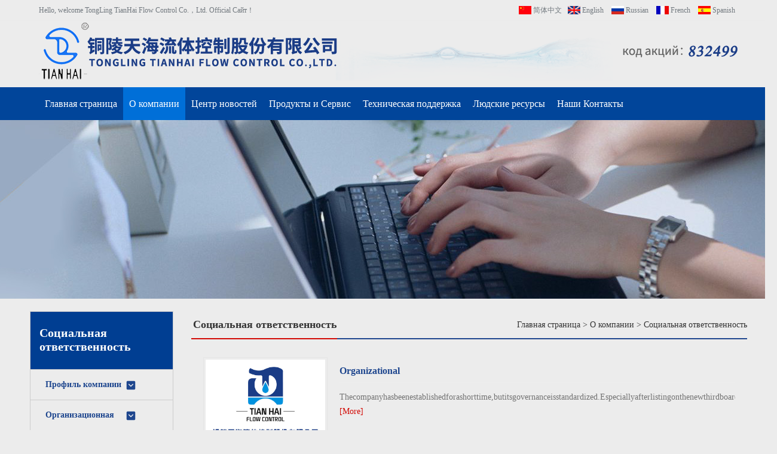

--- FILE ---
content_type: text/html;charset=UTF-8
request_url: http://py.sinopipevalve.com/shzr.html
body_size: 3366
content:
<!DOCTYPE html>
<html>
<head>
<meta charset="utf-8">
<meta name="viewport" content="width=device-width, initial-scale=1.0, shrink-to-fit=no">
<title>Социальная ответственность-TongLing TianHai Flow Control Co.，Ltd.</title>
<meta name="keywords" content="" />
<meta name="description" content="" />
<link rel="stylesheet" href="/static/pc/css/css.css">
<script type="text/javascript" src="/static/pc/js/jquery.min.js"></script>
<script type="text/javascript" src="/static/pc/js/common.js"></script>
<script type="text/javascript" src="/static/pc/js/jquery.superslide.2.1.1.js"></script>
<script type="text/javascript" src="/static/pc/js/app.js"></script>
<script type="text/javascript" src="/static/pc/js/public.js"></script>
<link rel="stylesheet" href="/static/pc/css/page.css">
<body>
<div class="topbar">
  <div class="width1170">
    <p class="fl">Hello, welcome TongLing TianHai Flow Control Co.，Ltd. Official Сайт！</p>
 <div class="fr"><a href="http://www.sinopipevalve.com"><img src="/z.jpg" style="vertical-align:text-bottom"> 简体中文</a><a href="http://en.sinopipevalve.com"><img src="/y.jpg" style="vertical-align:text-bottom"> English</a> <a href="http://py.sinopipevalve.com "><img src="/e.jpg" style="vertical-align:text-bottom">  Russian</a>  <a href="http://fra.sinopipevalve.com"><img src="/f.jpg" style="vertical-align:text-bottom">  French</a>  <a href="#"><img src="/xby.jpg" style="vertical-align:text-bottom">  Spanish</a> </div>
  </div>
</div>
<div class="head width1170">

  <img src="/static/pc/images/logo.png" />
  
</div>
<nav id="navigate">
  <div class="width1170">
    <ul>
    <li><a class="" href="/">Главная страница</a></li>
     
                  <li> <a class="current" href="http://py.sinopipevalve.com/gywm.html">О компании</a>
            <ul class="drop_menu">
          
                      <li><a href="http://py.sinopipevalve.com/qyjj.html">Профиль компании</a></li>
                        <li><a href="/zbjg.html">Организационная структура</a></li>
                        <li><a href="http://py.sinopipevalve.com/qywh.html">Культура</a></li>
                        <li><a href="http://py.sinopipevalve.com/zzry.html">Квалификация и Честь</a></li>
                        <li><a href="http://py.sinopipevalve.com/qyls.html">История предприятия</a></li>
                        <li><a href="http://py.sinopipevalve.com/shzr.html">Социальная ответственность</a></li>
                        <li><a href="/tzzgl.html">Отношения инвесторов</a></li>
                      
        </ul>
                 </li>
         
             
             
             
             
             
             
             
             
             
             
             
             
             
             
             
             
                  <li> <a class="" href="http://py.sinopipevalve.com/xwzx.html">Центр новостей</a>
            <ul class="drop_menu">
          
                      <li><a href="http://py.sinopipevalve.com/gsxw.html">Новости компании</a></li>
                        <li><a href="http://py.sinopipevalve.com/xyyw.html">Новости индустрии</a></li>
                        <li><a href="http://py.sinopipevalve.com/zhhd.html">Выставка</a></li>
                      
        </ul>
                 </li>
         
             
             
             
                  <li> <a class="" href="http://py.sinopipevalve.com/cpfw.html">Продукты и Сервис</a>
            <ul class="drop_menu">
          
                      <li><a href="http://py.sinopipevalve.com/gongsichanpin.html">Продукты</a></li>
                        <li><a href="http://py.sinopipevalve.com/gongchenganli.html">Инженерное дело</a></li>
                      
        </ul>
                 </li>
         
             
             
             
             
             
             
             
             
             
             
             
             
                  <li> <a class="" href="/jsfw.html">Техническая поддержка</a>
            <ul class="drop_menu">
          
                      <li><a href="http://py.sinopipevalve.com/jsfw.html">Загрузки</a></li>
                        <li><a href="http://py.sinopipevalve.com/zlkz.html">Контроль качества</a></li>
                        <li><a href="http://py.sinopipevalve.com/shfw.html">Послепродажное обслуживание</a></li>
                      
        </ul>
                 </li>
         
             
             
             
                  <li> <a class="" href="http://py.sinopipevalve.com/jrwm.html">Людские ресурсы</a>
            <ul class="drop_menu">
          
                      <li><a href="http://py.sinopipevalve.com/rlzy.html">Концепция таланта</a></li>
                        <li><a href="http://py.sinopipevalve.com/zhaopinxinxi.html">Предложения о работе</a></li>
                        <li><a href="http://py.sinopipevalve.com/tianhaijiayuan.html">TianHai  Клуб</a></li>
                      
        </ul>
                 </li>
         
             
             
             
                  <li> <a class="" href="/contact.html">Наши Контакты</a>
            <ul class="drop_menu">
          
                      <li><a href="http://py.sinopipevalve.com/zxly.html">Интернет сообщение</a></li>
                        <li><a href="http://py.sinopipevalve.com/contact.html">Наши Контакты</a></li>
                      
        </ul>
                 </li>
         
     
    
      </li>
    </ul>
  </div>
</nav>
<div class="nybanner"> <img src="/static/pc/images/nybanner.jpg" alt=""></div>
<div class="wrapper w1200 clearfix"> <div class="leftCon"> 
  <!--栏目分类开始-->
  <div class="leftNav">
    <div class="title">
      <h3>Социальная ответственность</h3>
      </div>
    <div class="list"> 
      
        
  
  
  
 <div class="item">
        <h3><a href="http://py.sinopipevalve.com/qyjj.html" title="Профиль компании"><s class="icon2"></s>Профиль компании</a></h3>
      </div> 
  
  
  
  
  
  
  
 <div class="item">
        <h3><a href="/zbjg.html" title="Организационная структура"><s class="icon2"></s>Организационная структура</a></h3>
      </div> 
  
  
  
  
  
  
  
 <div class="item">
        <h3><a href="http://py.sinopipevalve.com/qywh.html" title="Культура"><s class="icon2"></s>Культура</a></h3>
      </div> 
  
  
  
 <div class="item">
        <h3><a href="http://py.sinopipevalve.com/zzry.html" title="Квалификация и Честь"><s class="icon2"></s>Квалификация и Честь</a></h3>
      </div> 
  
  
  
  
  
  
  
 <div class="item">
        <h3><a href="http://py.sinopipevalve.com/qyls.html" title="История предприятия"><s class="icon2"></s>История предприятия</a></h3>
      </div> 
  
  
  
 <div class="item">
        <h3><a href="http://py.sinopipevalve.com/shzr.html" title="Социальная ответственность"><s class="icon2"></s>Социальная ответственность</a></h3>
      </div> 
  
  
  
 <div class="item">
        <h3><a href="/tzzgl.html" title="Отношения инвесторов"><s class="icon2"></s>Отношения инвесторов</a></h3>
      </div> 
  
  
  
  
  
  
  
  
  
  
  
  
  
  
  
  
  
  
  
  
  
  
  
  
  
  
  
  
  
  
  
  
  
  
  
  
  
  
  
  
  
  
  
  
  
  
  
  
  
  
  
  
  
  
  
  
  
  
  
  
  
  
  
  

     
       </div>
  </div>
  <!--栏目分类结束--> 
  

  
  <!--联系我们开始-->
  <div class="leftContact">
    <div class="title">Наши Контакты</div>
    <div class="contxt">
      <div class="img"><img src="/static/pc/images/erwei.jpg" alt="(TongLing TianHai Flow Control Co.，Ltd."></div>
      <strong>Почта：</strong>sales@sinopipevalve.com<br>
      <strong>Телефон：</strong>0562 - 6820727<br>
      <strong>Address：</strong>Tonling Lioshan High Technology District, Dongjing East Road, 1999 </div>
  </div>
  <!--联系我们结束--> 
</div>

  <div class="content newsPage">
    <div class="location">
      <div class="sitepath"><a href="http://py.sinopipevalve.com">Главная страница</a>  &gt;  <a href="http://py.sinopipevalve.com/gywm.html">О компании</a>  &gt;  <a href="http://py.sinopipevalve.com/shzr.html">Социальная ответственность</a></div>
      <h3>Социальная ответственность<s></s></h3>
    </div>
    <!--文章列表开始-->
    <div class="list clearfix">
    				    <div class="item"><a href="http://py.sinopipevalve.com/shzr/235.html" title="Organizational"><img src="/Public/Admin/202005088979.jpg" alt="Organizational">
        <h3>Organizational</h3>
        <div class="txt">Thecompanyhasbeenestablishedforashorttime,butitsgovernanceisstandardized.Especiallyafterlistingonthenewthirdboard,corporategovernanceis... <span>[More]</span></div>
        <div class="time">Date：2020-02-28　Reading volume：1001 </div>
        </a></div>
            <div class="item"><a href="http://py.sinopipevalve.com/shzr/236.html" title="Labor protection"><img src="/Public/Admin/202005088979.jpg" alt="Labor protection">
        <h3>Labor protection</h3>
        <div class="txt">Whileprotectingthebasicrightsandinterestsofemployeesandensuringtheirsafetyinproduction,thecompanystrivestocreateconditionsforemployeesto... <span>[More]</span></div>
        <div class="time">Date：2020-02-28　Reading volume：991 </div>
        </a></div>
            <div class="item"><a href="http://py.sinopipevalve.com/shzr/237.html" title="Responsibility to consumers and suppliers"><img src="/Public/Admin/202005088979.jpg" alt="Responsibility to consumers and suppliers">
        <h3>Responsibility to consumers and suppliers</h3>
        <div class="txt">Thecompanyalwaystakes&quot;providinghighqualityandsatisfactoryproductsandservices&quot;asthegoal,andactivelydevelopsvariousnewproductstomeetthenee... <span>[More]</span></div>
        <div class="time">Date：2020-02-28　Reading volume：962 </div>
        </a></div>
            <div class="item"><a href="http://py.sinopipevalve.com/shzr/238.html" title="Environmental protection and sustainable development"><img src="/Public/Admin/202005088979.jpg" alt="Environmental protection and sustainable development">
        <h3>Environmental protection and sustainable development</h3>
        <div class="txt">Thecompanyadvocatesenergy-savingproduction,adherestothedevelopmentpathofenvironmentalprotectioneconomy,realizesenergyconservationandconsumptio... <span>[More]</span></div>
        <div class="time">Date：2020-02-28　Reading volume：980 </div>
        </a></div>
            <div class="item"><a href="http://py.sinopipevalve.com/shzr/240.html" title="Fair competition and honest management"><img src="/Public/Admin/202005088979.jpg" alt="Fair competition and honest management">
        <h3>Fair competition and honest management</h3>
        <div class="txt">Themanagementteamofthecompanyhasactivelystudiedthecompanylaw,laborlawandcontractlaw.Sinceitsestablishment,therehavebeennoproblemssucha... <span>[More]</span></div>
        <div class="time">Date：2020-02-28　Reading volume：996 </div>
        </a></div>
            <div class="item"><a href="http://py.sinopipevalve.com/shzr/239.html" title="Social welfare"><img src="/Public/Admin/202005088979.jpg" alt="Social welfare">
        <h3>Social welfare</h3>
        <div class="txt">ImplementationofsocialresponsibilityforpovertyalleviationWhilestrivingtodoitsownbusinesswell,thecompanyshouldkeepinmindtheimportanceofsoc... <span>[More]</span></div>
        <div class="time">Date：2020-02-28　Reading volume：973 </div>
        </a></div>
        				        
         </div>
    <!--文章列表结束--> 
    <!--分页样式-->
    
    <div class="pglist">
   						<li><a href="" aria-label="Previous"><span aria-hidden="true">First</span></a></li>
												<li class="thisclass"><a href="/shzr-1.html" >1</a></li>
												<li class=""><a href="" aria-label="Next"><span aria-hidden="true">Last</span></a></li>
					</div>
  </div>
</div>

<div class="footer">
	
	<div class="width1170 footer_cen">
        <div style=" text-align: center;">
            <p>
            
                
                  <a class="current" href="http://py.sinopipevalve.com/gywm.html">О компании</a> 
    
     
         
             
             
             
             
             
             
             
             
             
             
             
             
             
             
             
             
                  <a class="" href="http://py.sinopipevalve.com/xwzx.html">Центр новостей</a> 
    
     
         
             
             
             
                  <a class="" href="http://py.sinopipevalve.com/cpfw.html">Продукты и Сервис</a> 
    
     
         
             
             
             
             
             
             
             
             
             
             
             
             
                  <a class="" href="/jsfw.html">Техническая поддержка</a> 
    
     
         
             
             
             
                  <a class="" href="http://py.sinopipevalve.com/jrwm.html">Людские ресурсы</a> 
    
     
         
             
             
             
                  <a class="" href="/contact.html">Наши Контакты</a> 
    
     
         
     
    
            </p>
            <p>Copyright @ 2010-2016 TongLing TianHai Flow Control Co.，Ltd. </p>
            <p><a href="http://www.beian.miit.gov.cn">皖ICP备14015459号</a> Visits: 5925  second </p>
          
        </div>
     
    </div>
    
</div>


</body>
</html>


--- FILE ---
content_type: text/css
request_url: http://py.sinopipevalve.com/static/pc/css/css.css
body_size: 4435
content:
html, body, div, span, object, iframe, h1, h2, h3, h4, h5, h6, p, a, img, dl, dt, dd, ol, ul, li, form, table,label,input { margin:0; padding:0; border:0; list-style:none;}
input, select, textarea{outline:none;}
a,area{blr:expression(this.onFocus=this.blur());}
textarea {resize:none;}
em,i{ font-style:normal;}
a{text-decoration:none;}
a:hover{text-decoration:none;}
.clearfix:after {content:"";display:block;clear:both;}
.clearfix {zoom:1}
.fl{ float: left; }
.fr{ float: right;}
body{ background: #ececec; font-size: 14px; color: #333333; font-family: "微软雅黑"; }
.width1170{width:1170px; margin: 0 auto;}
a {
	color: #333333;
	text-decoration: none;
	cursor: pointer;
}
a:hover {
	color: #003e92;
	text-decoration: none;
}
.topbar {
	height: 34px;
	line-height: 34px;
	border-bottom: 1px solid #ebebeb;
	color: #71787e;
	font-size: 12px;
}
.topbar a {
	color: #71787e;
	margin: 0 5px;
	font-size: 12px;
}
.logo a {
	display: block;
	width: 440px;
	height: 111px;
	background: url(../images/logo.png) center no-repeat;
	overflow: hidden;
	text-indent: -99em;
}
.toptell {
	padding-left: 60px;
	margin-top: 30px;
}
.toptell p {
	color: rgba(4,0,0,.7);
}
.toptell span {
	display: block;
	font-size: 24px;
	color: #040000;
}
.head {
	height: 111px;
}

/*menu*/
#navigate {
	float: left;
	width: 100%;
	height:55px;
	background: #01459A;
}
#navigate ul li {
	float: left;
	height: 55px;
	line-height: 55px;
	position: relative;
}
#navigate ul li a {
	display: block;
	font-size: 16px;
	color: #fff;
	padding: 0 10px;
}
#navigate ul li:last-child {
	margin-right: -13px;
}
#navigate ul li a:hover, #navigate ul li .current, #navigate ul li:hover a {
	color: #fff;
	background: #006fd8;
}
#navigate ul li .drop_menu {
	width: 100%;
	position: absolute;
	left: 0;
	top: 55px;
	display: none;
	text-align: center;
	background: #01459a;
	z-index:9999;
}
#navigate ul li .drop_menu li {
	float: left;
	width: 100%;
	height: auto;
	line-height: 33px;
	margin: 0 0 4px 0;
}
#navigate ul li .drop_menu li a {
	padding: 0 5px;
	display: block;
	font-size: 14px;
	color: #fff;
	padding-top: 5px;
	padding-bottom: 5px;
	background: #01459a;
	-webkit-transition: all 0.2s ease-in-out;
	-moz-transition: all 0.2s ease-in-out;
	-o-transition: all 0.2s ease-in-out;
	-ms-transition: all 0.2s ease-in-out;
	transition: all 0.2s ease-in-out;
}
#navigate ul li .drop_menu li a:hover {
	background: #0158C2;
}
/*end*/
/* banner */
.icon {
	background: url(../images/icon.png) no-repeat;
	display: inline-block;
	vertical-align: middle;
}
#banner_main {
	overflow: hidden;
	position: relative;
	max-width: 1920px;
	margin: 0 auto;
	min-width: 1200px;
}
#banner_main .banner {
	height: 500px;
}
#banner {
	width: 100%;
	min-width: 1300px;
	position: relative;
	overflow: hidden;
}
#banner, .banner ul {
	width: 100%;
	overflow: hidden;
}
.banner li {
	width: 100%;
	position: absolute;
	z-index: 1;
	overflow: hidden;
	display: none;
}
.banner li:first-child {
	display: block;
}
.banner li img {
	width: 1920px;
	display: block;
	position: relative;
	left: 50%;
	margin-left: -960px;
	top: 0;
}
#banner .tip {
	width: 1000px;
	height: 20px;
	line-height: 0;
	font-size: 0;
	text-align: center;
	position: absolute;
	left: 50%;
	margin-left: -500px;
	bottom: 40px;
	z-index: 13;
}
#banner .tip span {
	width: 50px;
	height: 10px;
	margin: 0 12px;
	display: inline-block;
	font-size: 0;
	cursor: pointer;
	background-color: #a2a7ac;
}
#banner .tip span.cur {
	background-color: #003e92;
}
#banner #btn_prev, #banner #btn_next {
	width: 50px;
	height: 50px;
	position: absolute;
	top: 214px;
	z-index: 5;
	display: none;
}
#banner #btn_prev {
	background-position: -54px -0px;
	left: 8%;
	transition: all 600ms ease;
}
#banner #btn_next {
	background-position: -106px -0px;
	right: 8%;
	transition: all 600ms ease;
}
#banner #btn_prev:hover {
	opacity: .8;
	filter: alpha(opacity=80);
	transition: all 600ms ease;
	left: 7.6%;
	background-position: -0px -0px;
}
#banner #btn_next:hover {
	opacity: .8;
	filter: alpha(opacity=80);
	right: 7.6%;
	background-position: -160px -0px;
}
/*banner end*/
/*首页guruqin*/
.mr0{ margin-right: 0px !important; }
.gu_banner{width:100%; text-align: center;}
.gu_banner img{width: 100%;max-width: 1440px;}
.gu_focus{width:585px; height:365px;position: relative;margin:0 auto;overflow: hidden;}
.gu_focus .hd{ position: absolute; bottom: 15px; right: 15px;overflow: hidden; z-index: 20 }
.gu_focus .hd ul li{ background: url(../images/gu_ctrl1.png) no-repeat center;width:16px; height: 16px; float: left; margin-right: 5px; }
.gu_focus .hd ul li.on{background: url(../images/gu_ctrl1on.png) no-repeat center;}
.gu_focus .bd{width:585px;}
.gu_focus .bd ul li{display:inline;float:left;width:585px;overflow:hidden; position: relative;}
.gu_focus .bd ul li img{width:585px; height:365px; overflow: hidden;}
.gu_focus .bd ul li p{width: 430px; height:52px; line-height:52px; padding-right: 140px; padding-left: 15px;background: url(../images/gu_bgtm70.png);position: absolute; bottom: 0px; left: 0px;color: #fff; font-size: 16px;}
.prev,.next{  position: absolute; z-index: 10; top:50%; margin-top:-25px;width:30px; height:49px;}
.prev{background: url(../images/gu_prev1.png) no-repeat;left: 0px;}
.next{ background: url(../images/gu_next1.png) no-repeat; right: 0px; }
.gu_bgwhite{ background: #fff;border: 1px solid #e8e8e9;}
.gu_main1{ padding-top: 30px;}
.gu_shownews{width:583px; height:363px;}
.gu_titlebox{font-size: 12px; color: #333333; font-weight: bold; font-size: 12px;border-bottom: 1px solid #e3e1e1;line-height: 40px; padding: 10px 18px 0px;}
.gu_title{ float: left; }
.gu_title ul li{ float: left; margin-right: 30px; }
.gu_title ul li a{color: #333333;}
.gu_title ul li.on a,.gu_title ul li a:hover{color: #e50211;}
.gu_titlemore{float: right;}
.gu_titlemore a{ color: #01459a; display: none;font-size: 14px; font-weight: 400; line-height: 40px;}
.gu_titlemore a:hover{text-decoration: underline; color:#0075c2;}
.gu_titlemore a:first-child{ display: block; }
.gu_shownews .gu_titlemore a:hover{color: #e50211;} 
.gu_showlist{ padding:10px 18px 0px;}
.gu_showlist ul li{ height: 36px; line-height: 36px;color: #474747; }
.gu_showlist ul li a{ display: block;width: 450px; height: 36px; line-height: 36px; overflow: hidden; color: #474747;}
.gu_showlist ul li a:hover{color:#e50211;}
.gu_showlist ul li span{ float: right;}
.gu_main2{ padding-top: 30px; height: 376px;}
.js_tab_c1{display: none;}
.gu_main2_col1{width:770px;}
.gu_main2 .gu_main2_col1,.gu_main2 .gu_main2_col2{height:374px;}
.gu_busine{width: 110px; float: left;}
.gu_busine ul li{text-align: center;}
.gu_busine ul li a{display: block;width:109px; height: 30px; line-height: 30px; border-bottom: 1px solid #e3e1e1;border-right:1px solid #e3e1e1; padding-top: 50px; background: url(../images/gu_icon_busine1.png) no-repeat; color: #333333;}
.gu_busine ul li.on a,.gu_busine ul li a:hover{ background: url(../images/gu_icon_busine2.png) no-repeat; border-right: 0px; color: #1a3c86;}
.gu_busine ul li a.gu_icon1{background-position:40px 15px;}
.gu_busine ul li a.gu_icon2{background-position:40px -67px;}
.gu_busine ul li a.gu_icon3{background-position:40px -149px;}
.gu_busine ul li a.gu_icon4{background-position:40px -228px;}
.gu_busine ul li:last-child a{border-bottom: 0px;}
.gu_busine_con{ float: right;width:618px; padding: 15px 20px; overflow: hidden; }
.gu_busine_con h5{ font-size: 14px; line-height: 30px; }
.gu_p_busine{line-height: 30px;}
.gu_p_busine img{width:262px; height: 193px; overflow: hidden;
 float: left; padding-right: 20px; padding-top: 5px;}
.gu_main2_col2{width:370px;}
.gu_info{ padding: 10px 20px;}
.gu_info p{line-height: 28px;}
.gu_main3{ padding-top:30px; padding-bottom: 40px; }
.gu_p1{ font-size: 14px; color: #000000; line-height: 28px; }
.gu_p1 span{ color:#e20101; margin-left: 15px; }
.gu_main3_1{ padding-top: 13px; }
.gu_main3_1 ul li{ float: left; margin-right:47px;min-width:68px;width: expression_r( document.body.clientWidth <68 ? "68px" : "auto" ); text-align: center; background: url(gu_icon_gx.png) no-repeat; }
.gu_main3_1 ul li.gu_icon1{background: url(gu_icon_gx1.png) no-repeat center top;}
.gu_main3_1 ul li.gu_icon2{background: url(gu_icon_gx2.png) no-repeat center top;}
.gu_main3_1 ul li.gu_icon3{background: url(gu_icon_gx3.png) no-repeat center top;}
.gu_main3_1 ul li a{display: block;line-height: 34px; padding-top:70px; color: #333333;}
.gu_main3_1 ul li a:hover{color:#0075c2; text-decoration: underline;}
.gu_about ul li{ height: 33px; line-height: 33px;}
.gu_about ul li a{ background: url(../images/gu_icon_li2.jpg) no-repeat 10px center; padding-left: 47px; color: #333333;}
.gu_about ul li a:hover{color:#0075c2;}
.gu_main3 .gu_main2_col2{height: 368px;}


.con3 { position:relative; height:406px;overflow:hidden; width:1170px; margin:0 auto;}
.con3 .pic {left:50%; height:406px; }
.con3 .biao { position: absolute; top:0;left:58%; width:604px; height:406px; z-index:2;}
.con3 .forml { width:554px; height:371px; padding:35px 0 0 50px;}
.con3 .forml h2 { font-size:26px;color:#a90303;}
.con3 .forml span { font-size:14px; color:#727171;}
.con3 .forml span i { font-style:normal; color:#a90303;}
.con3 .forml form { margin-top:30px;}
.con3 .forml form input { outline:none; float:none;}
.con3 .forml .in-a { width:234px; height:30px; border:1px solid #dfdede; background:#fff; margin-bottom:7px; margin-right:100px; padding-left:16px; color:#a2a1a1; font-size:14px;}
.con3 .forml .in-c { width:398px; height:110px; border:1px solid #dfdede; background:#fff;padding-left:16px; color:#a2a1a1; font-size:14px; margin-bottom:25px; line-height:28px;}
.con3 .forml .in-d { width:166px; height:36px; border:none; background:#1A3C86; text-align:center; line-height:36px; color:#fff; font-size:16px; font-weight:bold; border-radius:16px; cursor:pointer; margin-left:5px;}



.link{ padding:20px;}
.link span{ font-size:16px; font-weight:bold;}
.link a{ padding-left:20px;}

.footer .ft-1 { height:70px; background:#a90303; }
.footer .ft-1 p { font-size:16px; color:#fff; text-align:center; }
.footer .ft-1 p a { margin:0 10px; color:#fff;}
.footer .ft-1 .line { height:6px; width:1200px; background:url(ft-bg.jpg) repeat-x; margin-top:22px;}
.footer .ft-1 .pp { font-size:14px; color:#fff; margin-top:22px;}
.footer .ft-1 .pp a { font-size:14px; color:#fff; padding:0 16px;}
/*尾部*/
.footer_cen{padding-top: 25px;}
.footer{height: 125px;background: #1A3C86;}
.footer p{color: #fff;line-height: 30px;}
.footer p a{color: #fff;margin:0 18px 0 16px;
    font-size: 15px;    text-decoration: underline;}
.footer p a:first-child{margin-left: 0}
.footer .foot_img a{margin:0 ;line-height: none; }
.footer .foot_img  span{display: inline-block;}
.footer .foot_img img{margin-top: 3px;}
.footer_r div p{text-align: center;}

/*分页样式*/
.pglist {
	padding: 20px 0 30px;
	width: 100%;
	text-align: center;
	clear: both;
}
.pglist a {
	color: #666;
	padding: 0 15px;
	margin: 0 3px;
	background: #fff;
	border: 1px solid #ddd;
	-webkit-border-radius: 2px;
	border-radius: 2px;
}
.pglist * {
	display: inline-block;
	vertical-align: middle;
	line-height: 34px;
	padding-bottom: 1px;
}
.pglist a:hover, .pglist .hover {
	display: inline-block;
	color: #fff;
	background: #003e92;
	border-color: #003e92;
}
.thisclass{
		display: inline-block;
	color: #fff;
	background: #003e92;
	border-color: #003e92;
}

.thisclass a {
color: #fff;
	padding: 0 15px;
	margin: 0 3px;
	background: #003e92;
	border-color: #003e92;
		-webkit-border-radius: 2px;
	border-radius: 2px;
}
	
}
.suspension{position:fixed;z-index:55;right:0;bottom:85px;width:70px;height:240px;}
.suspension-box{position:relative;float:right;}
.suspension .a{display:block;width:44px;height:44px;background-color:#1b3b86;margin-bottom:4px;cursor:pointer;outline:none;}
.suspension .a.active,
.suspension .a:hover{background:#F05352;}
.suspension .a .i{float:left;width:44px;height:44px;background-image:url(../images/side_icon.png);background-repeat:no-repeat;}
/* .suspension .a-service .i{background-position:0 0;} */
.suspension .a-service .i{width:20px;height:20px;margin-top:12px;margin-left:12px;background-image:url(../images/suspension-bg.png);background-repeat:no-repeat;background-position:0 0;}
.suspension .a-service-phone .i{width:20px;height:20px;margin-top:12px;margin-left:12px;background-image:url(../images/suspension-bg.png);background-repeat:no-repeat;background-position:-27px 0;}
.suspension .a-qrcode .i{background-position:-44px 0;}
.suspension .a-cart .i{background-position:-88px 0;}
.suspension .a-top .i{background-position:-132px 0;}
.suspension .a-top{background:#D2D3D6;display:none;}
.suspension .a-top:hover{background:#c0c1c3;}
.suspension .d{display:none;width:223px;background:#fff;position:absolute;right:67px;min-height:90px;border:1px solid #E0E1E5;border-radius:3px;box-shadow:0px 2px 5px 0px rgba(161, 163, 175, 0.11);}
.suspension .d .arrow{position:absolute;width:8px;height:12px;background:url(../images/side_bg_arrow.png) no-repeat;right:-8px;top:31px;}
.suspension .d-service{top:0;}
.suspension .d-service-phone{top:34px;}
.suspension .d-qrcode{top:78px;}
.suspension .d .inner-box{padding:8px 22px 12px;}
.suspension .d-service-item{border-bottom:1px solid #eee;padding:14px 0;}
.suspension .d-service .d-service-item{border-bottom:none;}
.suspension .d-service-item .circle{width:44px;height:44px;border-radius:50%;overflow:hidden;background:#F1F1F3;display:block;float:left;}
.suspension .d-service-item .i-qq{width:44px;height:44px;background:url(../images/side_con_icon03.png) no-repeat center 15px;display:block;transition:all .2s;border-radius:50%;overflow:hidden;}
.suspension .d-service-item:hover .i-qq{background-position:center 3px;}
.suspension .d-service-item .i-tel{width:44px;height:44px;background:url(../images/side_con_icon02.png) no-repeat center center;display:block;}
.suspension .d-service-item h3{float:left;width:112px;line-height:44px;font-size:15px;margin-left:12px;}
.suspension .d-service-item .text{float:left;width:112px;line-height:22px;font-size:15px;margin-left:12px;}
.suspension .d-service-item .text .number{font-family:Arial,"Microsoft Yahei","HanHei SC",PingHei,"PingFang SC","Helvetica Neue",Helvetica,Arial,"Hiragino Sans GB","Heiti SC","WenQuanYi Micro Hei",sans-serif;}
.suspension .d-service-intro{padding-top:10px;}
.suspension .d-service-intro p{float:left;line-height:27px;font-size:12px;width:50%;white-space:nowrap;color:#888;}
.suspension .d-service-intro i{background:url(../images/side_con_icon01.png) no-repeat center center;height:27px;width:14px;margin-right:5px;vertical-align:top;display:inline-block;}
.suspension .d-qrcode{text-align:center;}
.suspension .d-qrcode .inner-box{padding:20px 0;}
.suspension .d-qrcode p{font-size:16px;color:#93959c;}


--- FILE ---
content_type: application/javascript
request_url: http://py.sinopipevalve.com/static/pc/js/public.js
body_size: 1189
content:
$(function(){
	   //tab切换
    settab($("#tabsev"));
    function settab(obj){
      var title=obj.find(".js_tab_t ul li");
      var con=obj.find(".js_tab_c1");
      title.hover(function(){
        var indexthis=title.index(this);
        $(this).addClass("on").siblings().removeClass("on");
        con.eq(indexthis).show().siblings(".js_tab_c1").hide();
      })
    }


    $(".xwdtlboxl > img[src='']").parent().hide().next("div").css("width","620px");

    //导航
   $(".nav_c a").each(function(index){
      $(this).mouseover(function(){
      $(this).addClass("on");
      $($(".sub_nav_c")[index]).show();
    }).mouseout(function(){
      $(".nav_c a").removeClass("on");
      $($(".sub_nav_c")[index]).hide();
    });
    });
  $(".sub_nav_c").each(function(index){
    $(this).mouseover(function(){
      $(this).show();
      $($(".nav_c a")[index]).addClass("on");
    }).mouseout(function(){
      $(this).hide();
      $($(".nav_c  a")[index]).removeClass("on");
    });
  });

// 首页

  settab($("#js_tabnews"));
  settab($("#js_tabbusine"));
  function settab(obj){
    var oli=obj.find($(".js_tab_t li"));
    var ocon=obj.find($(".js_tab_c1"));
    var omore=obj.find($(".js_more a"));
    oli.hover(function(){
      var index=oli.index(this);
      $(this).addClass("on").siblings().removeClass("on");
      ocon.eq(index).show().siblings(".js_tab_c1").hide();
      omore.eq(index).show().siblings(".js_more a").hide();
    })
  }
  //
  $(".gu_conceptbox em").click(function(){
    if($(this).hasClass("gu_arrowdown")){
      $(this).removeClass("gu_arrowdown").addClass("gu_arrowup");
      $(this).parent().children(".gu_hide").show().siblings(".gu_show").hide();
    }else{
      //$(".gu_conceptbox em").addClass("gu_arrowdown").removeClass("gu_arrowup");
      //$(".gu_conceptbox li").children(".gu_show").show().siblings(".gu_hide").hide();
      $(this).removeClass("gu_arrowup").addClass("gu_arrowdown");
      $(this).parent().children(".gu_show").show().siblings(".gu_hide").hide();
    }
  })
//热点问题
  $(".btn_more").click(function(event) {
      if($(this).hasClass("kong_arrowdown")){
      $(this).removeClass("kong_arrowdown").addClass("kong_arrowup");
      $(this).children('span').text('收起');
      $(this).parent().children(".kong_hide").show().siblings(".kong_show").hide();
    }else{
      //$(".gu_conceptbox em").addClass("gu_arrowdown").removeClass("gu_arrowup");
      //$(".gu_conceptbox li").children(".gu_show").show().siblings(".gu_hide").hide();
      $(this).removeClass("kong_arrowup").addClass("kong_arrowdown");
      $(this).parent().children(".kong_show").show().siblings(".kong_hide").hide();

      $(this).children('span').text('查看更多');
    }
  });

/*guruqin0804*/
  set($("#yearesbox"));
  set($("#yearesbox1"));
  function set(obj){
    var yearnum = 0;
    var yearul = $('.js_gu_datecon ul');
    var yearli =$('.js_gu_datecon ul li');
    var oboxitem=$(".js_gu_item");
    var yearli_len = $('.js_gu_datecon ul li').length;
    var year_width = $('.js_gu_datecon ul li').width();
    yearul.width(yearli_len * year_width);
    var btnprev=$('.js_btnprev');
    var btnnext=$('.js_btnnext');

    obj.find($(".js_gu_datecon li")).click(function(){
      var index=$(this).index();
      $(this).addClass("on").siblings().removeClass("on");
      obj.find(".js_gu_item").eq(index).show().siblings().hide()
      });
    obj.find(btnnext).click(function() {
      if (yearli_len < 7 || yearnum >= yearli_len - 7) {
        return false;
      }
      yearnum++;
      yearul.animate({left: '-=' + year_width + 'px'}, 'fast');

            if (yearnum==yearli_len) {
              yearnum=0;
            };
    });
    obj.find(btnprev).click(function() {
      if (yearnum <= 0) {
        return false;
      }
      yearnum--;
      yearul.animate({left: '+=' + year_width + 'px'}, 'fast');
        if (yearnum<0) {
           yearnum=yearli_len;
        };
    });
  };


  

})
